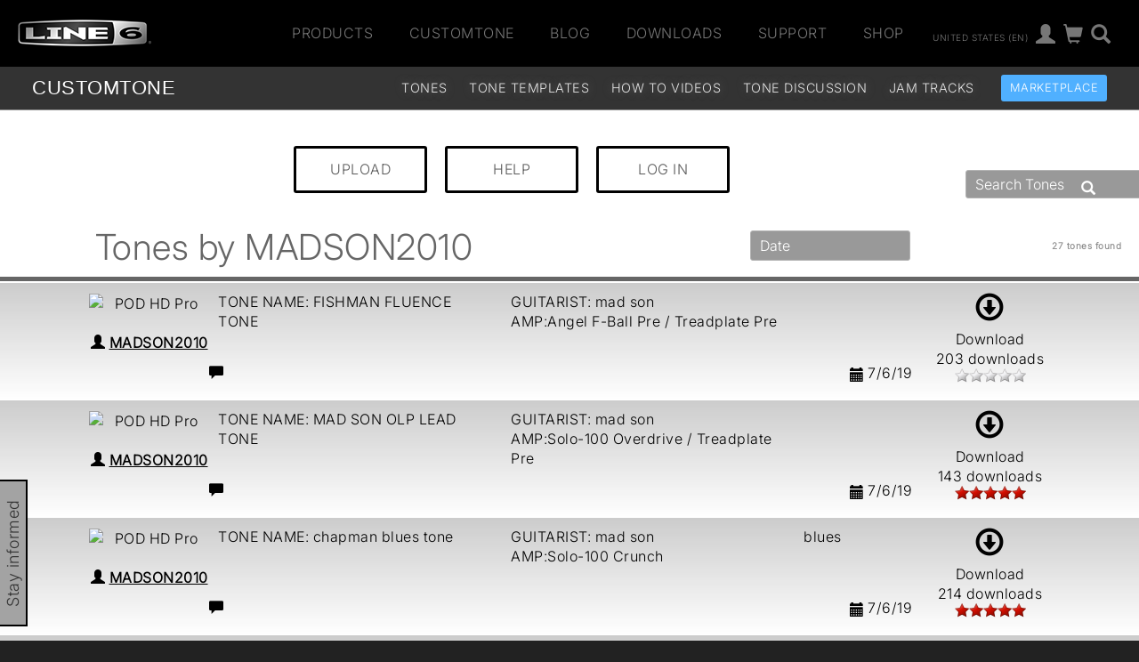

--- FILE ---
content_type: text/html
request_url: https://line6.com/ajax/modalsignup.html?list_id=1&request_url=%252Fcustomtone%252Fprofile%252FMADSON2010%252F2%252F%253Fsort%253Dposted%2526sort_dir%253Ddesc%2526search_term%253D
body_size: 215
content:
{"show":1,"success":1,"focus":"","error":"","show_button":1}
